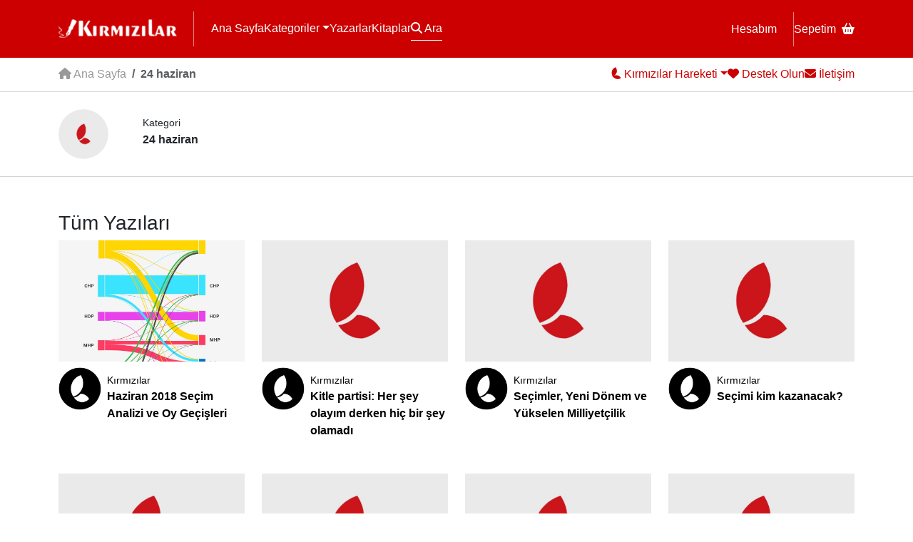

--- FILE ---
content_type: text/html; charset=UTF-8
request_url: https://www.kirmizilar.com/etiket/24-haziran/
body_size: 13058
content:
<!doctype html><html lang="tr"><head><script data-no-optimize="1">var litespeed_docref=sessionStorage.getItem("litespeed_docref");litespeed_docref&&(Object.defineProperty(document,"referrer",{get:function(){return litespeed_docref}}),sessionStorage.removeItem("litespeed_docref"));</script> <meta charset="utf-8"><meta name="viewport" content="width=device-width, initial-scale=1"><title>24 haziran arşivleri - Kırmızılar</title><link rel="preconnect" href="https://fonts.googleapis.com"><link rel="preconnect" href="https://fonts.gstatic.com" crossorigin><meta name='robots' content='index, follow, max-image-preview:large, max-snippet:-1, max-video-preview:-1' /><link rel="canonical" href="https://www.kirmizilar.com/etiket/24-haziran/" /><meta property="og:locale" content="tr_TR" /><meta property="og:type" content="article" /><meta property="og:title" content="24 haziran arşivleri - Kırmızılar" /><meta property="og:url" content="https://www.kirmizilar.com/etiket/24-haziran/" /><meta property="og:site_name" content="Kırmızılar" /><meta name="twitter:card" content="summary_large_image" /> <script type="application/ld+json" class="yoast-schema-graph">{"@context":"https://schema.org","@graph":[{"@type":"CollectionPage","@id":"https://www.kirmizilar.com/etiket/24-haziran/","url":"https://www.kirmizilar.com/etiket/24-haziran/","name":"24 haziran arşivleri - Kırmızılar","isPartOf":{"@id":"https://www.kirmizilar.com/#website"},"primaryImageOfPage":{"@id":"https://www.kirmizilar.com/etiket/24-haziran/#primaryimage"},"image":{"@id":"https://www.kirmizilar.com/etiket/24-haziran/#primaryimage"},"thumbnailUrl":"https://www.kirmizilar.com/wp-content/uploads/2018/07/24-haziran1.jpg","breadcrumb":{"@id":"https://www.kirmizilar.com/etiket/24-haziran/#breadcrumb"},"inLanguage":"tr"},{"@type":"ImageObject","inLanguage":"tr","@id":"https://www.kirmizilar.com/etiket/24-haziran/#primaryimage","url":"https://www.kirmizilar.com/wp-content/uploads/2018/07/24-haziran1.jpg","contentUrl":"https://www.kirmizilar.com/wp-content/uploads/2018/07/24-haziran1.jpg","width":1000,"height":1600,"caption":"24-haziran1.jpg"},{"@type":"BreadcrumbList","@id":"https://www.kirmizilar.com/etiket/24-haziran/#breadcrumb","itemListElement":[{"@type":"ListItem","position":1,"name":"Anasayfa","item":"https://www.kirmizilar.com/"},{"@type":"ListItem","position":2,"name":"24 haziran"}]},{"@type":"WebSite","@id":"https://www.kirmizilar.com/#website","url":"https://www.kirmizilar.com/","name":"Kırmızılar","description":"Kırmızılar ”Biziz&quot; - “Biz” Türk Milletiyiz.","publisher":{"@id":"https://www.kirmizilar.com/#organization"},"potentialAction":[{"@type":"SearchAction","target":{"@type":"EntryPoint","urlTemplate":"https://www.kirmizilar.com/?s={search_term_string}"},"query-input":{"@type":"PropertyValueSpecification","valueRequired":true,"valueName":"search_term_string"}}],"inLanguage":"tr"},{"@type":"Organization","@id":"https://www.kirmizilar.com/#organization","name":"Kırmızılar","url":"https://www.kirmizilar.com/","logo":{"@type":"ImageObject","inLanguage":"tr","@id":"https://www.kirmizilar.com/#/schema/logo/image/","url":"https://www.kirmizilar.com/wp-content/uploads/2023/12/kirmizilar-new-logo.png","contentUrl":"https://www.kirmizilar.com/wp-content/uploads/2023/12/kirmizilar-new-logo.png","width":501,"height":96,"caption":"Kırmızılar"},"image":{"@id":"https://www.kirmizilar.com/#/schema/logo/image/"},"sameAs":["https://www.facebook.com/kirmizilarbiziz"]}]}</script> <link rel='dns-prefetch' href='//www.googletagmanager.com' /><link rel="alternate" type="application/rss+xml" title="Kırmızılar &raquo; 24 haziran etiket akışı" href="https://www.kirmizilar.com/etiket/24-haziran/feed/" /><style id='wp-img-auto-sizes-contain-inline-css'>img:is([sizes=auto i],[sizes^="auto," i]){contain-intrinsic-size:3000px 1500px}
/*# sourceURL=wp-img-auto-sizes-contain-inline-css */</style><link data-optimized="2" rel="stylesheet" href="https://www.kirmizilar.com/wp-content/litespeed/css/a8805c6075dae4e5d4db4dc3a061fb8a.css?ver=0aa04" /><style id='global-styles-inline-css'>:root{--wp--preset--aspect-ratio--square: 1;--wp--preset--aspect-ratio--4-3: 4/3;--wp--preset--aspect-ratio--3-4: 3/4;--wp--preset--aspect-ratio--3-2: 3/2;--wp--preset--aspect-ratio--2-3: 2/3;--wp--preset--aspect-ratio--16-9: 16/9;--wp--preset--aspect-ratio--9-16: 9/16;--wp--preset--color--black: #000000;--wp--preset--color--cyan-bluish-gray: #abb8c3;--wp--preset--color--white: #ffffff;--wp--preset--color--pale-pink: #f78da7;--wp--preset--color--vivid-red: #cf2e2e;--wp--preset--color--luminous-vivid-orange: #ff6900;--wp--preset--color--luminous-vivid-amber: #fcb900;--wp--preset--color--light-green-cyan: #7bdcb5;--wp--preset--color--vivid-green-cyan: #00d084;--wp--preset--color--pale-cyan-blue: #8ed1fc;--wp--preset--color--vivid-cyan-blue: #0693e3;--wp--preset--color--vivid-purple: #9b51e0;--wp--preset--gradient--vivid-cyan-blue-to-vivid-purple: linear-gradient(135deg,rgb(6,147,227) 0%,rgb(155,81,224) 100%);--wp--preset--gradient--light-green-cyan-to-vivid-green-cyan: linear-gradient(135deg,rgb(122,220,180) 0%,rgb(0,208,130) 100%);--wp--preset--gradient--luminous-vivid-amber-to-luminous-vivid-orange: linear-gradient(135deg,rgb(252,185,0) 0%,rgb(255,105,0) 100%);--wp--preset--gradient--luminous-vivid-orange-to-vivid-red: linear-gradient(135deg,rgb(255,105,0) 0%,rgb(207,46,46) 100%);--wp--preset--gradient--very-light-gray-to-cyan-bluish-gray: linear-gradient(135deg,rgb(238,238,238) 0%,rgb(169,184,195) 100%);--wp--preset--gradient--cool-to-warm-spectrum: linear-gradient(135deg,rgb(74,234,220) 0%,rgb(151,120,209) 20%,rgb(207,42,186) 40%,rgb(238,44,130) 60%,rgb(251,105,98) 80%,rgb(254,248,76) 100%);--wp--preset--gradient--blush-light-purple: linear-gradient(135deg,rgb(255,206,236) 0%,rgb(152,150,240) 100%);--wp--preset--gradient--blush-bordeaux: linear-gradient(135deg,rgb(254,205,165) 0%,rgb(254,45,45) 50%,rgb(107,0,62) 100%);--wp--preset--gradient--luminous-dusk: linear-gradient(135deg,rgb(255,203,112) 0%,rgb(199,81,192) 50%,rgb(65,88,208) 100%);--wp--preset--gradient--pale-ocean: linear-gradient(135deg,rgb(255,245,203) 0%,rgb(182,227,212) 50%,rgb(51,167,181) 100%);--wp--preset--gradient--electric-grass: linear-gradient(135deg,rgb(202,248,128) 0%,rgb(113,206,126) 100%);--wp--preset--gradient--midnight: linear-gradient(135deg,rgb(2,3,129) 0%,rgb(40,116,252) 100%);--wp--preset--font-size--small: 13px;--wp--preset--font-size--medium: 20px;--wp--preset--font-size--large: 36px;--wp--preset--font-size--x-large: 42px;--wp--preset--spacing--20: 0.44rem;--wp--preset--spacing--30: 0.67rem;--wp--preset--spacing--40: 1rem;--wp--preset--spacing--50: 1.5rem;--wp--preset--spacing--60: 2.25rem;--wp--preset--spacing--70: 3.38rem;--wp--preset--spacing--80: 5.06rem;--wp--preset--shadow--natural: 6px 6px 9px rgba(0, 0, 0, 0.2);--wp--preset--shadow--deep: 12px 12px 50px rgba(0, 0, 0, 0.4);--wp--preset--shadow--sharp: 6px 6px 0px rgba(0, 0, 0, 0.2);--wp--preset--shadow--outlined: 6px 6px 0px -3px rgb(255, 255, 255), 6px 6px rgb(0, 0, 0);--wp--preset--shadow--crisp: 6px 6px 0px rgb(0, 0, 0);}:root :where(.is-layout-flow) > :first-child{margin-block-start: 0;}:root :where(.is-layout-flow) > :last-child{margin-block-end: 0;}:root :where(.is-layout-flow) > *{margin-block-start: 24px;margin-block-end: 0;}:root :where(.is-layout-constrained) > :first-child{margin-block-start: 0;}:root :where(.is-layout-constrained) > :last-child{margin-block-end: 0;}:root :where(.is-layout-constrained) > *{margin-block-start: 24px;margin-block-end: 0;}:root :where(.is-layout-flex){gap: 24px;}:root :where(.is-layout-grid){gap: 24px;}body .is-layout-flex{display: flex;}.is-layout-flex{flex-wrap: wrap;align-items: center;}.is-layout-flex > :is(*, div){margin: 0;}body .is-layout-grid{display: grid;}.is-layout-grid > :is(*, div){margin: 0;}.has-black-color{color: var(--wp--preset--color--black) !important;}.has-cyan-bluish-gray-color{color: var(--wp--preset--color--cyan-bluish-gray) !important;}.has-white-color{color: var(--wp--preset--color--white) !important;}.has-pale-pink-color{color: var(--wp--preset--color--pale-pink) !important;}.has-vivid-red-color{color: var(--wp--preset--color--vivid-red) !important;}.has-luminous-vivid-orange-color{color: var(--wp--preset--color--luminous-vivid-orange) !important;}.has-luminous-vivid-amber-color{color: var(--wp--preset--color--luminous-vivid-amber) !important;}.has-light-green-cyan-color{color: var(--wp--preset--color--light-green-cyan) !important;}.has-vivid-green-cyan-color{color: var(--wp--preset--color--vivid-green-cyan) !important;}.has-pale-cyan-blue-color{color: var(--wp--preset--color--pale-cyan-blue) !important;}.has-vivid-cyan-blue-color{color: var(--wp--preset--color--vivid-cyan-blue) !important;}.has-vivid-purple-color{color: var(--wp--preset--color--vivid-purple) !important;}.has-black-background-color{background-color: var(--wp--preset--color--black) !important;}.has-cyan-bluish-gray-background-color{background-color: var(--wp--preset--color--cyan-bluish-gray) !important;}.has-white-background-color{background-color: var(--wp--preset--color--white) !important;}.has-pale-pink-background-color{background-color: var(--wp--preset--color--pale-pink) !important;}.has-vivid-red-background-color{background-color: var(--wp--preset--color--vivid-red) !important;}.has-luminous-vivid-orange-background-color{background-color: var(--wp--preset--color--luminous-vivid-orange) !important;}.has-luminous-vivid-amber-background-color{background-color: var(--wp--preset--color--luminous-vivid-amber) !important;}.has-light-green-cyan-background-color{background-color: var(--wp--preset--color--light-green-cyan) !important;}.has-vivid-green-cyan-background-color{background-color: var(--wp--preset--color--vivid-green-cyan) !important;}.has-pale-cyan-blue-background-color{background-color: var(--wp--preset--color--pale-cyan-blue) !important;}.has-vivid-cyan-blue-background-color{background-color: var(--wp--preset--color--vivid-cyan-blue) !important;}.has-vivid-purple-background-color{background-color: var(--wp--preset--color--vivid-purple) !important;}.has-black-border-color{border-color: var(--wp--preset--color--black) !important;}.has-cyan-bluish-gray-border-color{border-color: var(--wp--preset--color--cyan-bluish-gray) !important;}.has-white-border-color{border-color: var(--wp--preset--color--white) !important;}.has-pale-pink-border-color{border-color: var(--wp--preset--color--pale-pink) !important;}.has-vivid-red-border-color{border-color: var(--wp--preset--color--vivid-red) !important;}.has-luminous-vivid-orange-border-color{border-color: var(--wp--preset--color--luminous-vivid-orange) !important;}.has-luminous-vivid-amber-border-color{border-color: var(--wp--preset--color--luminous-vivid-amber) !important;}.has-light-green-cyan-border-color{border-color: var(--wp--preset--color--light-green-cyan) !important;}.has-vivid-green-cyan-border-color{border-color: var(--wp--preset--color--vivid-green-cyan) !important;}.has-pale-cyan-blue-border-color{border-color: var(--wp--preset--color--pale-cyan-blue) !important;}.has-vivid-cyan-blue-border-color{border-color: var(--wp--preset--color--vivid-cyan-blue) !important;}.has-vivid-purple-border-color{border-color: var(--wp--preset--color--vivid-purple) !important;}.has-vivid-cyan-blue-to-vivid-purple-gradient-background{background: var(--wp--preset--gradient--vivid-cyan-blue-to-vivid-purple) !important;}.has-light-green-cyan-to-vivid-green-cyan-gradient-background{background: var(--wp--preset--gradient--light-green-cyan-to-vivid-green-cyan) !important;}.has-luminous-vivid-amber-to-luminous-vivid-orange-gradient-background{background: var(--wp--preset--gradient--luminous-vivid-amber-to-luminous-vivid-orange) !important;}.has-luminous-vivid-orange-to-vivid-red-gradient-background{background: var(--wp--preset--gradient--luminous-vivid-orange-to-vivid-red) !important;}.has-very-light-gray-to-cyan-bluish-gray-gradient-background{background: var(--wp--preset--gradient--very-light-gray-to-cyan-bluish-gray) !important;}.has-cool-to-warm-spectrum-gradient-background{background: var(--wp--preset--gradient--cool-to-warm-spectrum) !important;}.has-blush-light-purple-gradient-background{background: var(--wp--preset--gradient--blush-light-purple) !important;}.has-blush-bordeaux-gradient-background{background: var(--wp--preset--gradient--blush-bordeaux) !important;}.has-luminous-dusk-gradient-background{background: var(--wp--preset--gradient--luminous-dusk) !important;}.has-pale-ocean-gradient-background{background: var(--wp--preset--gradient--pale-ocean) !important;}.has-electric-grass-gradient-background{background: var(--wp--preset--gradient--electric-grass) !important;}.has-midnight-gradient-background{background: var(--wp--preset--gradient--midnight) !important;}.has-small-font-size{font-size: var(--wp--preset--font-size--small) !important;}.has-medium-font-size{font-size: var(--wp--preset--font-size--medium) !important;}.has-large-font-size{font-size: var(--wp--preset--font-size--large) !important;}.has-x-large-font-size{font-size: var(--wp--preset--font-size--x-large) !important;}
/*# sourceURL=global-styles-inline-css */</style><style id='classic-theme-styles-inline-css'>/*! This file is auto-generated */
.wp-block-button__link{color:#fff;background-color:#32373c;border-radius:9999px;box-shadow:none;text-decoration:none;padding:calc(.667em + 2px) calc(1.333em + 2px);font-size:1.125em}.wp-block-file__button{background:#32373c;color:#fff;text-decoration:none}
/*# sourceURL=/wp-includes/css/classic-themes.min.css */</style><style id='woocommerce-inline-inline-css'>.woocommerce form .form-row .required { visibility: visible; }
/*# sourceURL=woocommerce-inline-inline-css */</style> <script type="litespeed/javascript" data-src="https://www.kirmizilar.com/wp-includes/js/jquery/jquery.min.js" id="jquery-core-js"></script> <script id="wc-add-to-cart-js-extra" type="litespeed/javascript">var wc_add_to_cart_params={"ajax_url":"/wp-admin/admin-ajax.php","wc_ajax_url":"/?wc-ajax=%%endpoint%%","i18n_view_cart":"Sepetim","cart_url":"https://www.kirmizilar.com/sepet/","is_cart":"","cart_redirect_after_add":"no"}</script> <script id="woocommerce-js-extra" type="litespeed/javascript">var woocommerce_params={"ajax_url":"/wp-admin/admin-ajax.php","wc_ajax_url":"/?wc-ajax=%%endpoint%%","i18n_password_show":"\u015eifreyi g\u00f6ster","i18n_password_hide":"\u015eifreyi gizle"}</script> 
 <script type="litespeed/javascript" data-src="https://www.googletagmanager.com/gtag/js?id=GT-NBPRKZ6" id="google_gtagjs-js"></script> <script id="google_gtagjs-js-after" type="litespeed/javascript">window.dataLayer=window.dataLayer||[];function gtag(){dataLayer.push(arguments)}
gtag("set","linker",{"domains":["www.kirmizilar.com"]});gtag("js",new Date());gtag("set","developer_id.dZTNiMT",!0);gtag("config","GT-NBPRKZ6")</script> <link rel="https://api.w.org/" href="https://www.kirmizilar.com/wp-json/" /><link rel="alternate" title="JSON" type="application/json" href="https://www.kirmizilar.com/wp-json/wp/v2/tags/2372" /><link rel="EditURI" type="application/rsd+xml" title="RSD" href="https://www.kirmizilar.com/xmlrpc.php?rsd" /><meta name="generator" content="Site Kit by Google 1.170.0" /><meta name="theme-color" content="#DD0000">	<noscript><style>.woocommerce-product-gallery{ opacity: 1 !important; }</style></noscript><link rel="icon" href="https://www.kirmizilar.com/wp-content/uploads/2023/12/cropped-kirmizilar-favicon-32x32.png" sizes="32x32" /><link rel="icon" href="https://www.kirmizilar.com/wp-content/uploads/2023/12/cropped-kirmizilar-favicon-192x192.png" sizes="192x192" /><link rel="apple-touch-icon" href="https://www.kirmizilar.com/wp-content/uploads/2023/12/cropped-kirmizilar-favicon-180x180.png" /><meta name="msapplication-TileImage" content="https://www.kirmizilar.com/wp-content/uploads/2023/12/cropped-kirmizilar-favicon-270x270.png" /></head><body class="archive tag tag-24-haziran tag-2372 wp-theme-kirmizilar theme-kirmizilar woocommerce-no-js"><div id="header"><header class="container"><div id="logo" class="menu-border"><a href="/"><img data-lazyloaded="1" src="[data-uri]" data-src="/eski-logo.png" alt="Kırmızılar" width="166" height="32" id="eskilogo"><img data-lazyloaded="1" src="[data-uri]" data-src="/logo.png" alt="Kırmızılar" width="166" height="32" id="yenilogo" class="d-none"></a></div>
<button class="navbar-toggler d-block d-md-none" type="button" id="mobilemenu" data-bs-toggle="collapse" data-bs-target="#mobile-menu" aria-controls="mobile-menu" aria-expanded="false" aria-label="Menü"><i class="fa fa-bars fs-5"></i></button><nav id="headermenu"><div class="menu-l">
<a href="/">Ana Sayfa</a>
<span class="btn-group">
<a href="#" class="dropdown-toggle" data-bs-toggle="dropdown">Kategoriler</a><div class="dropdown-menu"><div class="dropdown-menu-inner">
<a class="dropdown-item" href="https://www.kirmizilar.com/kategori/bir-dostu-taniyalim/">Bir Dostu Tanıyalım</a><a class="dropdown-item" href="https://www.kirmizilar.com/kategori/bir-yer-gezelim/">Bir Yer Gezelim</a><a class="dropdown-item" href="https://www.kirmizilar.com/kategori/bu-kitabi-okuyalim/">Bu Kitabı Okuyalım</a><a class="dropdown-item" href="https://www.kirmizilar.com/kategori/duyuru-aktivite/">Duyuru-Aktivite</a><a class="dropdown-item" href="https://www.kirmizilar.com/kategori/e-kitap/">E-Kitap</a><a class="dropdown-item" href="https://www.kirmizilar.com/kategori/e-okuma/">E-Okuma</a><a class="dropdown-item" href="https://www.kirmizilar.com/kategori/goruntulu-konferanslar/">Görüntülü Konferanslar</a><a class="dropdown-item" href="https://www.kirmizilar.com/kategori/guncel-yazilar/">Güncel Yazılar</a><a class="dropdown-item" href="https://www.kirmizilar.com/kategori/haber-tartisma-yorum/">Haber - Tartışma - Yorum</a><a class="dropdown-item" href="https://www.kirmizilar.com/kategori/hikaye/">Hikaye</a><a class="dropdown-item" href="https://www.kirmizilar.com/kategori/inanc-ve-kalp/">İnanç ve Kalp</a><a class="dropdown-item" href="https://www.kirmizilar.com/kategori/kultur-sanat-yazilari/">Kültür – San’at</a><a class="dropdown-item" href="https://www.kirmizilar.com/kategori/kulturumuzun-yildizlari/">Kültürümüzün Yıldızları</a><a class="dropdown-item" href="https://www.kirmizilar.com/kategori/medeniyet-tasavvuru/">Medeniyet Tasavvuru</a><a class="dropdown-item" href="https://www.kirmizilar.com/kategori/medeniyetimizi-kuranlar/">Medeniyetimizi Kuranlar</a><a class="dropdown-item" href="https://www.kirmizilar.com/kategori/soylesiler/">Söyleşiler</a><a class="dropdown-item" href="https://www.kirmizilar.com/kategori/sair/">Şair</a><a class="dropdown-item" href="https://www.kirmizilar.com/tanri-buyrugu/">Tanrı Buyruğu</a><a class="dropdown-item" href="https://www.kirmizilar.com/kategori/tarihten/">Tarihten</a><a class="dropdown-item" href="https://www.kirmizilar.com/kategori/turk-milliyetciligi-teori/">Türk Milliyetçiliği</a><a class="dropdown-item" href="https://www.kirmizilar.com/kategori/turku-dinle/">Türkü Dinle</a><a class="dropdown-item" href="https://www.kirmizilar.com/kategori/turkuler-turk-u-soyler/">Türküler Türk&#039;ü Söyler</a><a class="dropdown-item" href="https://www.kirmizilar.com/kategori/siirler/">Şiirler</a></div></div>
</span>
<a href="/yazarlar">Yazarlar</a>
<a href="/magaza">Kitaplar</a>
<a href="#" data-bs-toggle="modal" data-bs-target="#search" id="search-button"><i class="fa fa-search"></i> Ara</a></div><div class="menu-r">
<a href="/hesabim" class="menu-border">Hesabım</a>
<a href="/sepet">Sepetim<i class="fa fa-basket-shopping ms-2"></i></a></div></nav></header><div class="collapse d-md-none" id="mobile-menu"><div class="p-4"><ul class="navbar-nav mr-auto"><li id="menu-item-22115" class="menu-item menu-item-type-taxonomy menu-item-object-category menu-item-22115"><a href="https://www.kirmizilar.com/kategori/bir-dostu-taniyalim/">Bir Dostu Tanıyalım</a></li><li id="menu-item-22118" class="menu-item menu-item-type-taxonomy menu-item-object-category menu-item-22118"><a href="https://www.kirmizilar.com/kategori/bir-yer-gezelim/">Bir Yer Gezelim</a></li><li id="menu-item-22120" class="menu-item menu-item-type-taxonomy menu-item-object-category menu-item-22120"><a href="https://www.kirmizilar.com/kategori/bu-kitabi-okuyalim/">Bu Kitabı Okuyalım</a></li><li id="menu-item-22129" class="menu-item menu-item-type-taxonomy menu-item-object-category menu-item-22129"><a href="https://www.kirmizilar.com/kategori/duyuru-aktivite/">Duyuru-Aktivite</a></li><li id="menu-item-22110" class="menu-item menu-item-type-taxonomy menu-item-object-category menu-item-22110"><a href="https://www.kirmizilar.com/kategori/e-kitap/">E-Kitap</a></li><li id="menu-item-22111" class="menu-item menu-item-type-taxonomy menu-item-object-category menu-item-22111"><a href="https://www.kirmizilar.com/kategori/e-okuma/">E-Okuma</a></li><li id="menu-item-22124" class="menu-item menu-item-type-taxonomy menu-item-object-category menu-item-22124"><a href="https://www.kirmizilar.com/kategori/goruntulu-konferanslar/">Görüntülü Konferanslar</a></li><li id="menu-item-22102" class="menu-item menu-item-type-taxonomy menu-item-object-category menu-item-22102"><a href="https://www.kirmizilar.com/kategori/guncel-yazilar/">Güncel Yazılar</a></li><li id="menu-item-22100" class="menu-item menu-item-type-taxonomy menu-item-object-category menu-item-22100"><a href="https://www.kirmizilar.com/kategori/haber-tartisma-yorum/">Haber &#8211; Tartışma &#8211; Yorum</a></li><li id="menu-item-22119" class="menu-item menu-item-type-taxonomy menu-item-object-category menu-item-22119"><a href="https://www.kirmizilar.com/kategori/hikaye/">Hikaye</a></li><li id="menu-item-22106" class="menu-item menu-item-type-taxonomy menu-item-object-category menu-item-22106"><a href="https://www.kirmizilar.com/kategori/inanc-ve-kalp/">İnanç ve Kalp</a></li><li id="menu-item-22105" class="menu-item menu-item-type-taxonomy menu-item-object-category menu-item-22105"><a href="https://www.kirmizilar.com/kategori/kultur-sanat-yazilari/">Kültür – San’at</a></li><li id="menu-item-22109" class="menu-item menu-item-type-taxonomy menu-item-object-category menu-item-22109"><a href="https://www.kirmizilar.com/kategori/kulturumuzun-yildizlari/">Kültürümüzün Yıldızları</a></li><li id="menu-item-22103" class="menu-item menu-item-type-taxonomy menu-item-object-category menu-item-22103"><a href="https://www.kirmizilar.com/kategori/medeniyet-tasavvuru/">Medeniyet Tasavvuru</a></li><li id="menu-item-22107" class="menu-item menu-item-type-taxonomy menu-item-object-category menu-item-22107"><a href="https://www.kirmizilar.com/kategori/medeniyetimizi-kuranlar/">Medeniyetimizi Kuranlar</a></li><li id="menu-item-22127" class="menu-item menu-item-type-taxonomy menu-item-object-category menu-item-22127"><a href="https://www.kirmizilar.com/kategori/soylesiler/">Söyleşiler</a></li><li id="menu-item-22123" class="menu-item menu-item-type-taxonomy menu-item-object-category menu-item-22123"><a href="https://www.kirmizilar.com/kategori/sair/">Şair</a></li><li id="menu-item-22610" class="menu-item menu-item-type-post_type menu-item-object-post menu-item-22610"><a href="https://www.kirmizilar.com/tanri-buyrugu/">Tanrı Buyruğu</a></li><li id="menu-item-22122" class="menu-item menu-item-type-taxonomy menu-item-object-category menu-item-22122"><a href="https://www.kirmizilar.com/kategori/tarihten/">Tarihten</a></li><li id="menu-item-22104" class="menu-item menu-item-type-taxonomy menu-item-object-category menu-item-22104"><a href="https://www.kirmizilar.com/kategori/turk-milliyetciligi-teori/">Türk Milliyetçiliği</a></li><li id="menu-item-22113" class="menu-item menu-item-type-taxonomy menu-item-object-category menu-item-22113"><a href="https://www.kirmizilar.com/kategori/turku-dinle/">Türkü Dinle</a></li><li id="menu-item-22112" class="menu-item menu-item-type-taxonomy menu-item-object-category menu-item-22112"><a href="https://www.kirmizilar.com/kategori/turkuler-turk-u-soyler/">Türküler Türk&#8217;ü Söyler</a></li><li id="menu-item-22128" class="menu-item menu-item-type-taxonomy menu-item-object-category menu-item-22128"><a href="https://www.kirmizilar.com/kategori/siirler/">Şiirler</a></li></ul></div></div></div><div id="subheader"><div class="container bar"><div class="sub-l"><nav aria-label="breadcrumb"><ol class="breadcrumb"><li class="breadcrumb-item"><a href="/"><i class="fa fa-house"></i> Ana Sayfa</a></li><li class="breadcrumb-item active">24 haziran</li></ol></nav></div><div class="sub-r"><div class="btn-group">
<a href="#" class="dropdown-toggle" data-bs-toggle="dropdown"><img data-lazyloaded="1" src="[data-uri]" width="16" height="19" data-src="/amblem-mini.png" alt="Kırmızılar"><span> Kırmızılar Hareketi</span></a><div class="dropdown-menu"><div class="dropdown-menu-inner">
<a class="dropdown-item" href="https://www.kirmizilar.com/kirmizilar-hareketi/kunye-iletisim/">Künye</a><a class="dropdown-item" href="https://www.kirmizilar.com/kirmizilar-hareketi/kirmizilar-hareketinin-dunyaya-bakisi/">Dünyaya Bakışımız</a><a class="dropdown-item" href="https://www.kirmizilar.com/kirmizilar-hareketi/yayin-politikamiz/">Yayın Politikamız</a><a class="dropdown-item" href="https://www.kirmizilar.com/kirmizilar-hareketi/gerekce-amac-hedef-ve-degerleri/">Gerekçe Amaç Hedef ve Değerler</a><a class="dropdown-item" href="https://www.kirmizilar.com/kirmizilar-hareketi/kirmizilar-2/">Kırmızılar</a></div></div></div>
<a href="#" data-bs-toggle="modal" data-bs-target="#support"><i class="fa fa-heart"></i><span> Destek Olun</span></a>
<a href="/iletisim"><i class="fa fa-envelope"></i><span> İletişim</span></a></div></div></div><div class="list-meta mini"><div class="container"><div class="list-metabox"><div class="archive-img me-3 me-md-5"><img data-lazyloaded="1" src="[data-uri]" data-src="https://www.kirmizilar.com/wp-content/themes/kirmizilar/images/default-cat.jpg" alt="24 haziran" width="200" height="200"></div><div>
<span>Kategori</span><br>
<strong>24 haziran</strong><div class="metadesc"><p></p></div></div></div></div></div><div class="container"><div class="section section-blog my-5"><h3>Tüm Yazıları</h3><div class="row"><div class="item col-md-3 col-6 mb-5">
<a href="https://www.kirmizilar.com/haziran-2018-secim-analizi-ve-oy-gecisleri/"><figure style="background-image:url('https://www.kirmizilar.com/wp-content/uploads/2018/07/24-haziran1.jpg.webp')"></figure></a>
<a href="https://www.kirmizilar.com/haziran-2018-secim-analizi-ve-oy-gecisleri/" class="meta">
<img data-lazyloaded="1" src="[data-uri]" alt='' data-src='https://www.kirmizilar.com/wp-content/uploads/2023/12/kirmizilar_avatar-96x96.jpg' data-srcset='https://www.kirmizilar.com/wp-content/uploads/2023/12/kirmizilar_avatar-192x192.jpg 2x' class='avatar avatar-96 photo' height='96' width='96' decoding='async'/><div>
<span>Kırmızılar</span>
<strong>Haziran 2018 Seçim Analizi ve Oy Geçişleri</strong></div>
</a></div><div class="item col-md-3 col-6 mb-5">
<a href="https://www.kirmizilar.com/kitle-partisi-her-sey-olayim-derken-hic-bir-sey-olamadi/"><figure style="background-image:url('https://www.kirmizilar.com/wp-content/themes/kirmizilar/images/default.jpg')"></figure></a>
<a href="https://www.kirmizilar.com/kitle-partisi-her-sey-olayim-derken-hic-bir-sey-olamadi/" class="meta">
<img data-lazyloaded="1" src="[data-uri]" alt='' data-src='https://www.kirmizilar.com/wp-content/uploads/2023/12/kirmizilar_avatar-96x96.jpg' data-srcset='https://www.kirmizilar.com/wp-content/uploads/2023/12/kirmizilar_avatar-192x192.jpg 2x' class='avatar avatar-96 photo' height='96' width='96' decoding='async'/><div>
<span>Kırmızılar</span>
<strong>Kitle partisi: Her şey olayım derken hiç bir şey olamadı</strong></div>
</a></div><div class="item col-md-3 col-6 mb-5">
<a href="https://www.kirmizilar.com/secimler-yeni-donem-ve-yukselen-milliyetcilik/"><figure style="background-image:url('https://www.kirmizilar.com/wp-content/themes/kirmizilar/images/default.jpg')"></figure></a>
<a href="https://www.kirmizilar.com/secimler-yeni-donem-ve-yukselen-milliyetcilik/" class="meta">
<img data-lazyloaded="1" src="[data-uri]" alt='' data-src='https://www.kirmizilar.com/wp-content/uploads/2023/12/kirmizilar_avatar-96x96.jpg' data-srcset='https://www.kirmizilar.com/wp-content/uploads/2023/12/kirmizilar_avatar-192x192.jpg 2x' class='avatar avatar-96 photo' height='96' width='96' decoding='async'/><div>
<span>Kırmızılar</span>
<strong>Seçimler, Yeni Dönem ve Yükselen Milliyetçilik</strong></div>
</a></div><div class="item col-md-3 col-6 mb-5">
<a href="https://www.kirmizilar.com/secimi-kim-kazanacak/"><figure style="background-image:url('https://www.kirmizilar.com/wp-content/themes/kirmizilar/images/default.jpg')"></figure></a>
<a href="https://www.kirmizilar.com/secimi-kim-kazanacak/" class="meta">
<img data-lazyloaded="1" src="[data-uri]" alt='' data-src='https://www.kirmizilar.com/wp-content/uploads/2023/12/kirmizilar_avatar-96x96.jpg' data-srcset='https://www.kirmizilar.com/wp-content/uploads/2023/12/kirmizilar_avatar-192x192.jpg 2x' class='avatar avatar-96 photo' height='96' width='96' loading='lazy' decoding='async'/><div>
<span>Kırmızılar</span>
<strong>Seçimi kim kazanacak?</strong></div>
</a></div><div class="item col-md-3 col-6 mb-5">
<a href="https://www.kirmizilar.com/kim-secilirse-secilsin-cumhurbaskanini-agir-sorunlar-bekliyor/"><figure style="background-image:url('https://www.kirmizilar.com/wp-content/themes/kirmizilar/images/default.jpg')"></figure></a>
<a href="https://www.kirmizilar.com/kim-secilirse-secilsin-cumhurbaskanini-agir-sorunlar-bekliyor/" class="meta">
<img data-lazyloaded="1" src="[data-uri]" alt='' data-src='https://www.kirmizilar.com/wp-content/uploads/2023/12/kirmizilar_avatar-96x96.jpg' data-srcset='https://www.kirmizilar.com/wp-content/uploads/2023/12/kirmizilar_avatar-192x192.jpg 2x' class='avatar avatar-96 photo' height='96' width='96' loading='lazy' decoding='async'/><div>
<span>Kırmızılar</span>
<strong>Kim Seçilirse Seçilsin Cumhurbaşkanını Ağır Sorunlar Bekliyor</strong></div>
</a></div><div class="item col-md-3 col-6 mb-5">
<a href="https://www.kirmizilar.com/onceligimiz-turkiye-olmali/"><figure style="background-image:url('https://www.kirmizilar.com/wp-content/themes/kirmizilar/images/default.jpg')"></figure></a>
<a href="https://www.kirmizilar.com/onceligimiz-turkiye-olmali/" class="meta">
<img data-lazyloaded="1" src="[data-uri]" alt='' data-src='https://www.kirmizilar.com/wp-content/uploads/2023/12/kirmizilar_avatar-96x96.jpg' data-srcset='https://www.kirmizilar.com/wp-content/uploads/2023/12/kirmizilar_avatar-192x192.jpg 2x' class='avatar avatar-96 photo' height='96' width='96' loading='lazy' decoding='async'/><div>
<span>Kırmızılar</span>
<strong>Önceliğimiz Türkiye Olmalıdır</strong></div>
</a></div><div class="item col-md-3 col-6 mb-5">
<a href="https://www.kirmizilar.com/24-haziran-da-halk-aslinda-neyi-oylayacak/"><figure style="background-image:url('https://www.kirmizilar.com/wp-content/themes/kirmizilar/images/default.jpg')"></figure></a>
<a href="https://www.kirmizilar.com/24-haziran-da-halk-aslinda-neyi-oylayacak/" class="meta">
<img data-lazyloaded="1" src="[data-uri]" alt='' data-src='https://www.kirmizilar.com/wp-content/uploads/2023/12/kirmizilar_avatar-96x96.jpg' data-srcset='https://www.kirmizilar.com/wp-content/uploads/2023/12/kirmizilar_avatar-192x192.jpg 2x' class='avatar avatar-96 photo' height='96' width='96' loading='lazy' decoding='async'/><div>
<span>Kırmızılar</span>
<strong>24 Haziran&#8217;da halk aslında neyi oylayacak</strong></div>
</a></div><div class="item col-md-3 col-6 mb-5">
<a href="https://www.kirmizilar.com/secim-surecinde-hukuk-demokrasi-adalet/"><figure style="background-image:url('https://www.kirmizilar.com/wp-content/themes/kirmizilar/images/default.jpg')"></figure></a>
<a href="https://www.kirmizilar.com/secim-surecinde-hukuk-demokrasi-adalet/" class="meta">
<img data-lazyloaded="1" src="[data-uri]" alt='' data-src='https://www.kirmizilar.com/wp-content/uploads/2023/12/kirmizilar_avatar-96x96.jpg' data-srcset='https://www.kirmizilar.com/wp-content/uploads/2023/12/kirmizilar_avatar-192x192.jpg 2x' class='avatar avatar-96 photo' height='96' width='96' loading='lazy' decoding='async'/><div>
<span>Kırmızılar</span>
<strong>Seçim Sürecinde Hukuk &#8211; Demokrasi &#8211; Adalet</strong></div>
</a></div><div class="item col-md-3 col-6 mb-5">
<a href="https://www.kirmizilar.com/secim-ekonomisi/"><figure style="background-image:url('https://www.kirmizilar.com/wp-content/themes/kirmizilar/images/default.jpg')"></figure></a>
<a href="https://www.kirmizilar.com/secim-ekonomisi/" class="meta">
<img data-lazyloaded="1" src="[data-uri]" alt='' data-src='https://www.kirmizilar.com/wp-content/uploads/2023/12/kirmizilar_avatar-96x96.jpg' data-srcset='https://www.kirmizilar.com/wp-content/uploads/2023/12/kirmizilar_avatar-192x192.jpg 2x' class='avatar avatar-96 photo' height='96' width='96' loading='lazy' decoding='async'/><div>
<span>Kırmızılar</span>
<strong>Seçim Ekonomisi</strong></div>
</a></div><div class="item col-md-3 col-6 mb-5">
<a href="https://www.kirmizilar.com/osmanli-dan-bugune-beka-meselemiz-secimler-ve-gelecege-bakis/"><figure style="background-image:url('https://www.kirmizilar.com/wp-content/themes/kirmizilar/images/default.jpg')"></figure></a>
<a href="https://www.kirmizilar.com/osmanli-dan-bugune-beka-meselemiz-secimler-ve-gelecege-bakis/" class="meta">
<img data-lazyloaded="1" src="[data-uri]" alt='' data-src='https://www.kirmizilar.com/wp-content/uploads/2023/12/kirmizilar_avatar-96x96.jpg' data-srcset='https://www.kirmizilar.com/wp-content/uploads/2023/12/kirmizilar_avatar-192x192.jpg 2x' class='avatar avatar-96 photo' height='96' width='96' loading='lazy' decoding='async'/><div>
<span>Kırmızılar</span>
<strong>Osmanlı’dan Bugüne Beka Meselemiz, Seçimler ve Geleceğe Bakış</strong></div>
</a></div></div></div></div><footer id="footer"><div class="container"><div class="bar"><div class="sub-l">
<img data-lazyloaded="1" src="[data-uri]" data-src="/logo.png" alt="Kırmızılar" width="166" height="32"></div><div class="sub-r">
<span id="counter"></span>
<a href="/iletisim" class="mobilehide"><i class="fa fa-envelope"></i> İletişim</a>
<a href="#" class="mobilehide"><i class="fa fa-arrow-up"></i> Yukarı Çık</a></div></div></div></footer><div id="bottom"><div class="container"><div id="footermenu">
<a href="#">Gizlilik Politikası</a>
<a href="#">erezler</a>
<a href="#">Kullanım Koşulları</a>
<a href="#">Mesafeli Satış Sözleşmesi</a>
<a href="#">Cayma Hakkı</a>
<a href="#">KVKK Aydınlatma Metni</a>
<a href="#">Künye</a></div><div class="bar"><div class="sub-l"><p>Bu websitesinde farkı kaynaklardan derlenen içerikler yayınlanmakta olup tüm hakları sahiplerinindir. Sitedeki içerikler atıf gösterilerek kaynak olarak kullanlabilir. Yazıların yasal sorumluluğu yazara aittir. <strong>Tüm Hakları Saklıdır.  Kırmızlar® 2010 - 2026</strong></p></div><div class="sub-r d-block">
<a href="//medyagen.com" target="_blank"><img data-lazyloaded="1" src="[data-uri]" width="73" height="16" data-src="https://www.kirmizilar.com/wp-content/themes/kirmizilar/images/medyagen.png" alt="medyagen"></a></div></div></div></div><div class="modal fade" id="search" tabindex="-1" aria-hidden="true"><div class="modal-dialog"><div class="modal-content"><div class="modal-body"><form role="search" method="get" id="search-form" action="https://www.kirmizilar.com/"><div class="input-group"><div class="input-group-prepend"><select class="form-select border-0" name="f"><option value="">Başlıkta Ara</option><option value="2">İçerikte Ara</option></select></div>
<input type="search" class="form-control" placeholder="Kırmızılar'da arayın..." aria-label="search nico" name="s" id="search-input" value=""><div class="input-group-append"><button type="submit" class="btn btn-primary"><i class="fa fa-search"></i></button></div></div></form></div></div></div></div><div class="modal fade" id="support" tabindex="-1" aria-hidden="true"><div class="modal-dialog"><div class="modal-content"><div class="modal-body text-center">
<strong class="color">Kırmızılar'a Destek Olun</strong><div id="destek-card">
<a href="//fb.me/kirmizilarbiziz/" class="card"><i class="fa fa-heart color"></i><div class="card-body"><h5 class="card-title">Takip Et</h5><p class="card-text">Sosyal Medya</p></div></a>
<a href="/kirmizilar-hareketi/bize-destek-olmak-isterseniz" class="card"><i class="fa fa-turkish-lira-sign color"></i><div class="card-body"><h5 class="card-title">Bağış Yap</h5><p class="card-text">Dernek Bağışı</p></div></a></div></div></div></div></div><div id="loading"><div class="loading"><div><div class="loader"></div></div></div></div> <script type="speculationrules">{"prefetch":[{"source":"document","where":{"and":[{"href_matches":"/*"},{"not":{"href_matches":["/wp-*.php","/wp-admin/*","/wp-content/uploads/*","/wp-content/*","/wp-content/plugins/*","/wp-content/themes/kirmizilar/*","/*\\?(.+)"]}},{"not":{"selector_matches":"a[rel~=\"nofollow\"]"}},{"not":{"selector_matches":".no-prefetch, .no-prefetch a"}}]},"eagerness":"conservative"}]}</script> <script type="litespeed/javascript">(function(){var c=document.body.className;c=c.replace(/woocommerce-no-js/,'woocommerce-js');document.body.className=c})()</script> <script data-cfasync="false">var dFlipLocation = 'https://www.kirmizilar.com/wp-content/plugins/3d-flipbook-dflip-lite/assets/';
          var dFlipWPGlobal = {"text":{"toggleSound":"Turn on\/off Sound","toggleThumbnails":"Toggle Thumbnails","toggleOutline":"Toggle Outline\/Bookmark","previousPage":"Previous Page","nextPage":"Next Page","toggleFullscreen":"Toggle Fullscreen","zoomIn":"Zoom In","zoomOut":"Zoom Out","toggleHelp":"Toggle Help","singlePageMode":"Single Page Mode","doublePageMode":"Double Page Mode","downloadPDFFile":"Download PDF File","gotoFirstPage":"Goto First Page","gotoLastPage":"Goto Last Page","share":"Share","mailSubject":"I wanted you to see this FlipBook","mailBody":"Check out this site {{url}}","loading":"DearFlip: Loading "},"viewerType":"flipbook","moreControls":"download,pageMode,startPage,endPage,sound","hideControls":"","scrollWheel":"false","backgroundColor":"#777","backgroundImage":"","height":"auto","paddingLeft":"20","paddingRight":"20","controlsPosition":"bottom","duration":800,"soundEnable":"true","enableDownload":"true","showSearchControl":"false","showPrintControl":"false","enableAnnotation":false,"enableAnalytics":"false","webgl":"true","hard":"none","maxTextureSize":"1600","rangeChunkSize":"524288","zoomRatio":1.5,"stiffness":3,"pageMode":"0","singlePageMode":"0","pageSize":"0","autoPlay":"false","autoPlayDuration":5000,"autoPlayStart":"false","linkTarget":"2","sharePrefix":"flipbook-"};</script> <script id="wc-order-attribution-js-extra" type="litespeed/javascript">var wc_order_attribution={"params":{"lifetime":1.0e-5,"session":30,"base64":!1,"ajaxurl":"https://www.kirmizilar.com/wp-admin/admin-ajax.php","prefix":"wc_order_attribution_","allowTracking":!0},"fields":{"source_type":"current.typ","referrer":"current_add.rf","utm_campaign":"current.cmp","utm_source":"current.src","utm_medium":"current.mdm","utm_content":"current.cnt","utm_id":"current.id","utm_term":"current.trm","utm_source_platform":"current.plt","utm_creative_format":"current.fmt","utm_marketing_tactic":"current.tct","session_entry":"current_add.ep","session_start_time":"current_add.fd","session_pages":"session.pgs","session_count":"udata.vst","user_agent":"udata.uag"}}</script> <script type="litespeed/javascript" data-src="https://www.kirmizilar.com/wp-content/themes/kirmizilar/assets/jquery.js" id="jquery-latest-js"></script> <script data-no-optimize="1">window.lazyLoadOptions=Object.assign({},{threshold:300},window.lazyLoadOptions||{});!function(t,e){"object"==typeof exports&&"undefined"!=typeof module?module.exports=e():"function"==typeof define&&define.amd?define(e):(t="undefined"!=typeof globalThis?globalThis:t||self).LazyLoad=e()}(this,function(){"use strict";function e(){return(e=Object.assign||function(t){for(var e=1;e<arguments.length;e++){var n,a=arguments[e];for(n in a)Object.prototype.hasOwnProperty.call(a,n)&&(t[n]=a[n])}return t}).apply(this,arguments)}function o(t){return e({},at,t)}function l(t,e){return t.getAttribute(gt+e)}function c(t){return l(t,vt)}function s(t,e){return function(t,e,n){e=gt+e;null!==n?t.setAttribute(e,n):t.removeAttribute(e)}(t,vt,e)}function i(t){return s(t,null),0}function r(t){return null===c(t)}function u(t){return c(t)===_t}function d(t,e,n,a){t&&(void 0===a?void 0===n?t(e):t(e,n):t(e,n,a))}function f(t,e){et?t.classList.add(e):t.className+=(t.className?" ":"")+e}function _(t,e){et?t.classList.remove(e):t.className=t.className.replace(new RegExp("(^|\\s+)"+e+"(\\s+|$)")," ").replace(/^\s+/,"").replace(/\s+$/,"")}function g(t){return t.llTempImage}function v(t,e){!e||(e=e._observer)&&e.unobserve(t)}function b(t,e){t&&(t.loadingCount+=e)}function p(t,e){t&&(t.toLoadCount=e)}function n(t){for(var e,n=[],a=0;e=t.children[a];a+=1)"SOURCE"===e.tagName&&n.push(e);return n}function h(t,e){(t=t.parentNode)&&"PICTURE"===t.tagName&&n(t).forEach(e)}function a(t,e){n(t).forEach(e)}function m(t){return!!t[lt]}function E(t){return t[lt]}function I(t){return delete t[lt]}function y(e,t){var n;m(e)||(n={},t.forEach(function(t){n[t]=e.getAttribute(t)}),e[lt]=n)}function L(a,t){var o;m(a)&&(o=E(a),t.forEach(function(t){var e,n;e=a,(t=o[n=t])?e.setAttribute(n,t):e.removeAttribute(n)}))}function k(t,e,n){f(t,e.class_loading),s(t,st),n&&(b(n,1),d(e.callback_loading,t,n))}function A(t,e,n){n&&t.setAttribute(e,n)}function O(t,e){A(t,rt,l(t,e.data_sizes)),A(t,it,l(t,e.data_srcset)),A(t,ot,l(t,e.data_src))}function w(t,e,n){var a=l(t,e.data_bg_multi),o=l(t,e.data_bg_multi_hidpi);(a=nt&&o?o:a)&&(t.style.backgroundImage=a,n=n,f(t=t,(e=e).class_applied),s(t,dt),n&&(e.unobserve_completed&&v(t,e),d(e.callback_applied,t,n)))}function x(t,e){!e||0<e.loadingCount||0<e.toLoadCount||d(t.callback_finish,e)}function M(t,e,n){t.addEventListener(e,n),t.llEvLisnrs[e]=n}function N(t){return!!t.llEvLisnrs}function z(t){if(N(t)){var e,n,a=t.llEvLisnrs;for(e in a){var o=a[e];n=e,o=o,t.removeEventListener(n,o)}delete t.llEvLisnrs}}function C(t,e,n){var a;delete t.llTempImage,b(n,-1),(a=n)&&--a.toLoadCount,_(t,e.class_loading),e.unobserve_completed&&v(t,n)}function R(i,r,c){var l=g(i)||i;N(l)||function(t,e,n){N(t)||(t.llEvLisnrs={});var a="VIDEO"===t.tagName?"loadeddata":"load";M(t,a,e),M(t,"error",n)}(l,function(t){var e,n,a,o;n=r,a=c,o=u(e=i),C(e,n,a),f(e,n.class_loaded),s(e,ut),d(n.callback_loaded,e,a),o||x(n,a),z(l)},function(t){var e,n,a,o;n=r,a=c,o=u(e=i),C(e,n,a),f(e,n.class_error),s(e,ft),d(n.callback_error,e,a),o||x(n,a),z(l)})}function T(t,e,n){var a,o,i,r,c;t.llTempImage=document.createElement("IMG"),R(t,e,n),m(c=t)||(c[lt]={backgroundImage:c.style.backgroundImage}),i=n,r=l(a=t,(o=e).data_bg),c=l(a,o.data_bg_hidpi),(r=nt&&c?c:r)&&(a.style.backgroundImage='url("'.concat(r,'")'),g(a).setAttribute(ot,r),k(a,o,i)),w(t,e,n)}function G(t,e,n){var a;R(t,e,n),a=e,e=n,(t=Et[(n=t).tagName])&&(t(n,a),k(n,a,e))}function D(t,e,n){var a;a=t,(-1<It.indexOf(a.tagName)?G:T)(t,e,n)}function S(t,e,n){var a;t.setAttribute("loading","lazy"),R(t,e,n),a=e,(e=Et[(n=t).tagName])&&e(n,a),s(t,_t)}function V(t){t.removeAttribute(ot),t.removeAttribute(it),t.removeAttribute(rt)}function j(t){h(t,function(t){L(t,mt)}),L(t,mt)}function F(t){var e;(e=yt[t.tagName])?e(t):m(e=t)&&(t=E(e),e.style.backgroundImage=t.backgroundImage)}function P(t,e){var n;F(t),n=e,r(e=t)||u(e)||(_(e,n.class_entered),_(e,n.class_exited),_(e,n.class_applied),_(e,n.class_loading),_(e,n.class_loaded),_(e,n.class_error)),i(t),I(t)}function U(t,e,n,a){var o;n.cancel_on_exit&&(c(t)!==st||"IMG"===t.tagName&&(z(t),h(o=t,function(t){V(t)}),V(o),j(t),_(t,n.class_loading),b(a,-1),i(t),d(n.callback_cancel,t,e,a)))}function $(t,e,n,a){var o,i,r=(i=t,0<=bt.indexOf(c(i)));s(t,"entered"),f(t,n.class_entered),_(t,n.class_exited),o=t,i=a,n.unobserve_entered&&v(o,i),d(n.callback_enter,t,e,a),r||D(t,n,a)}function q(t){return t.use_native&&"loading"in HTMLImageElement.prototype}function H(t,o,i){t.forEach(function(t){return(a=t).isIntersecting||0<a.intersectionRatio?$(t.target,t,o,i):(e=t.target,n=t,a=o,t=i,void(r(e)||(f(e,a.class_exited),U(e,n,a,t),d(a.callback_exit,e,n,t))));var e,n,a})}function B(e,n){var t;tt&&!q(e)&&(n._observer=new IntersectionObserver(function(t){H(t,e,n)},{root:(t=e).container===document?null:t.container,rootMargin:t.thresholds||t.threshold+"px"}))}function J(t){return Array.prototype.slice.call(t)}function K(t){return t.container.querySelectorAll(t.elements_selector)}function Q(t){return c(t)===ft}function W(t,e){return e=t||K(e),J(e).filter(r)}function X(e,t){var n;(n=K(e),J(n).filter(Q)).forEach(function(t){_(t,e.class_error),i(t)}),t.update()}function t(t,e){var n,a,t=o(t);this._settings=t,this.loadingCount=0,B(t,this),n=t,a=this,Y&&window.addEventListener("online",function(){X(n,a)}),this.update(e)}var Y="undefined"!=typeof window,Z=Y&&!("onscroll"in window)||"undefined"!=typeof navigator&&/(gle|ing|ro)bot|crawl|spider/i.test(navigator.userAgent),tt=Y&&"IntersectionObserver"in window,et=Y&&"classList"in document.createElement("p"),nt=Y&&1<window.devicePixelRatio,at={elements_selector:".lazy",container:Z||Y?document:null,threshold:300,thresholds:null,data_src:"src",data_srcset:"srcset",data_sizes:"sizes",data_bg:"bg",data_bg_hidpi:"bg-hidpi",data_bg_multi:"bg-multi",data_bg_multi_hidpi:"bg-multi-hidpi",data_poster:"poster",class_applied:"applied",class_loading:"litespeed-loading",class_loaded:"litespeed-loaded",class_error:"error",class_entered:"entered",class_exited:"exited",unobserve_completed:!0,unobserve_entered:!1,cancel_on_exit:!0,callback_enter:null,callback_exit:null,callback_applied:null,callback_loading:null,callback_loaded:null,callback_error:null,callback_finish:null,callback_cancel:null,use_native:!1},ot="src",it="srcset",rt="sizes",ct="poster",lt="llOriginalAttrs",st="loading",ut="loaded",dt="applied",ft="error",_t="native",gt="data-",vt="ll-status",bt=[st,ut,dt,ft],pt=[ot],ht=[ot,ct],mt=[ot,it,rt],Et={IMG:function(t,e){h(t,function(t){y(t,mt),O(t,e)}),y(t,mt),O(t,e)},IFRAME:function(t,e){y(t,pt),A(t,ot,l(t,e.data_src))},VIDEO:function(t,e){a(t,function(t){y(t,pt),A(t,ot,l(t,e.data_src))}),y(t,ht),A(t,ct,l(t,e.data_poster)),A(t,ot,l(t,e.data_src)),t.load()}},It=["IMG","IFRAME","VIDEO"],yt={IMG:j,IFRAME:function(t){L(t,pt)},VIDEO:function(t){a(t,function(t){L(t,pt)}),L(t,ht),t.load()}},Lt=["IMG","IFRAME","VIDEO"];return t.prototype={update:function(t){var e,n,a,o=this._settings,i=W(t,o);{if(p(this,i.length),!Z&&tt)return q(o)?(e=o,n=this,i.forEach(function(t){-1!==Lt.indexOf(t.tagName)&&S(t,e,n)}),void p(n,0)):(t=this._observer,o=i,t.disconnect(),a=t,void o.forEach(function(t){a.observe(t)}));this.loadAll(i)}},destroy:function(){this._observer&&this._observer.disconnect(),K(this._settings).forEach(function(t){I(t)}),delete this._observer,delete this._settings,delete this.loadingCount,delete this.toLoadCount},loadAll:function(t){var e=this,n=this._settings;W(t,n).forEach(function(t){v(t,e),D(t,n,e)})},restoreAll:function(){var e=this._settings;K(e).forEach(function(t){P(t,e)})}},t.load=function(t,e){e=o(e);D(t,e)},t.resetStatus=function(t){i(t)},t}),function(t,e){"use strict";function n(){e.body.classList.add("litespeed_lazyloaded")}function a(){console.log("[LiteSpeed] Start Lazy Load"),o=new LazyLoad(Object.assign({},t.lazyLoadOptions||{},{elements_selector:"[data-lazyloaded]",callback_finish:n})),i=function(){o.update()},t.MutationObserver&&new MutationObserver(i).observe(e.documentElement,{childList:!0,subtree:!0,attributes:!0})}var o,i;t.addEventListener?t.addEventListener("load",a,!1):t.attachEvent("onload",a)}(window,document);</script><script data-no-optimize="1">window.litespeed_ui_events=window.litespeed_ui_events||["mouseover","click","keydown","wheel","touchmove","touchstart"];var urlCreator=window.URL||window.webkitURL;function litespeed_load_delayed_js_force(){console.log("[LiteSpeed] Start Load JS Delayed"),litespeed_ui_events.forEach(e=>{window.removeEventListener(e,litespeed_load_delayed_js_force,{passive:!0})}),document.querySelectorAll("iframe[data-litespeed-src]").forEach(e=>{e.setAttribute("src",e.getAttribute("data-litespeed-src"))}),"loading"==document.readyState?window.addEventListener("DOMContentLoaded",litespeed_load_delayed_js):litespeed_load_delayed_js()}litespeed_ui_events.forEach(e=>{window.addEventListener(e,litespeed_load_delayed_js_force,{passive:!0})});async function litespeed_load_delayed_js(){let t=[];for(var d in document.querySelectorAll('script[type="litespeed/javascript"]').forEach(e=>{t.push(e)}),t)await new Promise(e=>litespeed_load_one(t[d],e));document.dispatchEvent(new Event("DOMContentLiteSpeedLoaded")),window.dispatchEvent(new Event("DOMContentLiteSpeedLoaded"))}function litespeed_load_one(t,e){console.log("[LiteSpeed] Load ",t);var d=document.createElement("script");d.addEventListener("load",e),d.addEventListener("error",e),t.getAttributeNames().forEach(e=>{"type"!=e&&d.setAttribute("data-src"==e?"src":e,t.getAttribute(e))});let a=!(d.type="text/javascript");!d.src&&t.textContent&&(d.src=litespeed_inline2src(t.textContent),a=!0),t.after(d),t.remove(),a&&e()}function litespeed_inline2src(t){try{var d=urlCreator.createObjectURL(new Blob([t.replace(/^(?:<!--)?(.*?)(?:-->)?$/gm,"$1")],{type:"text/javascript"}))}catch(e){d="data:text/javascript;base64,"+btoa(t.replace(/^(?:<!--)?(.*?)(?:-->)?$/gm,"$1"))}return d}</script><script data-no-optimize="1">var litespeed_vary=document.cookie.replace(/(?:(?:^|.*;\s*)_lscache_vary\s*\=\s*([^;]*).*$)|^.*$/,"");litespeed_vary||fetch("/wp-content/plugins/litespeed-cache/guest.vary.php",{method:"POST",cache:"no-cache",redirect:"follow"}).then(e=>e.json()).then(e=>{console.log(e),e.hasOwnProperty("reload")&&"yes"==e.reload&&(sessionStorage.setItem("litespeed_docref",document.referrer),window.location.reload(!0))});</script><script data-optimized="1" type="litespeed/javascript" data-src="https://www.kirmizilar.com/wp-content/litespeed/js/0ad6f6d3886e99c35866120e33ac4182.js?ver=0aa04"></script><script defer src="https://static.cloudflareinsights.com/beacon.min.js/vcd15cbe7772f49c399c6a5babf22c1241717689176015" integrity="sha512-ZpsOmlRQV6y907TI0dKBHq9Md29nnaEIPlkf84rnaERnq6zvWvPUqr2ft8M1aS28oN72PdrCzSjY4U6VaAw1EQ==" data-cf-beacon='{"version":"2024.11.0","token":"96f3e5cd9c984b7d992ced96ecba174d","r":1,"server_timing":{"name":{"cfCacheStatus":true,"cfEdge":true,"cfExtPri":true,"cfL4":true,"cfOrigin":true,"cfSpeedBrain":true},"location_startswith":null}}' crossorigin="anonymous"></script>
</body></html>
<!-- Page optimized by LiteSpeed Cache @2026-01-14 03:23:13 -->

<!-- Page cached by LiteSpeed Cache 7.5.0.1 on 2026-01-14 03:23:13 -->
<!-- Guest Mode -->
<!-- QUIC.cloud UCSS in queue -->